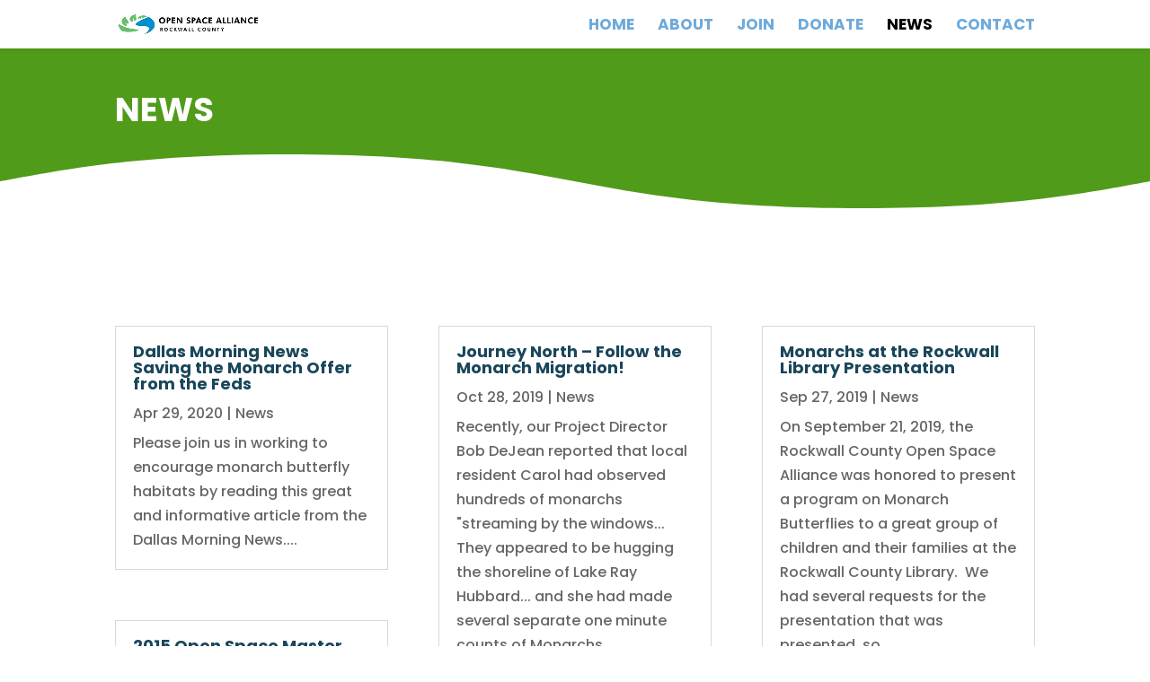

--- FILE ---
content_type: text/css
request_url: https://www.rockwallosa.org/wp-content/et-cache/116/et-core-unified-116.min.css?ver=1765027767
body_size: 35
content:
.gform_wrapper .top_label .gfield_label,.gform_wrapper .field_sublabel_below .ginput_complex.ginput_container label{display:none}input[type=text],textarea{background:#eee;border:none;border-radius:0;color:#333!important;padding:15px!important}.gform_wrapper .gform_footer input.button{float:right;background:#000;border:2px solid #000;font-size:22px;color:#fff;padding:12px 23px;border-radius:5px;letter-spacing:2px;cursor:pointer;text-transform:uppercase}.gform_wrapper .gform_footer input.button:hover{background:rgba(0,0,0,0.2);border:2px solid transparent}